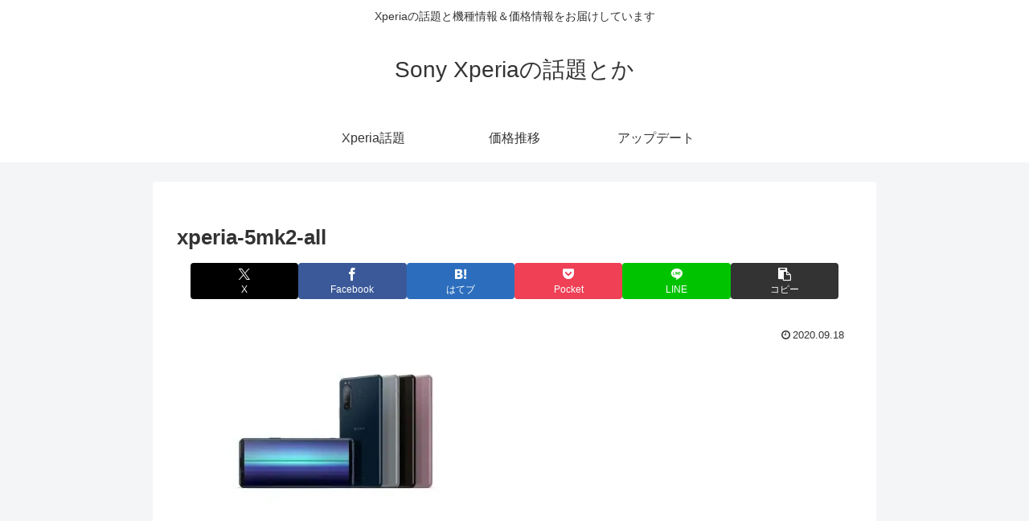

--- FILE ---
content_type: text/html; charset=utf-8
request_url: https://www.google.com/recaptcha/api2/aframe
body_size: 267
content:
<!DOCTYPE HTML><html><head><meta http-equiv="content-type" content="text/html; charset=UTF-8"></head><body><script nonce="XCHDsLOF6L1nrZKgLfycfQ">/** Anti-fraud and anti-abuse applications only. See google.com/recaptcha */ try{var clients={'sodar':'https://pagead2.googlesyndication.com/pagead/sodar?'};window.addEventListener("message",function(a){try{if(a.source===window.parent){var b=JSON.parse(a.data);var c=clients[b['id']];if(c){var d=document.createElement('img');d.src=c+b['params']+'&rc='+(localStorage.getItem("rc::a")?sessionStorage.getItem("rc::b"):"");window.document.body.appendChild(d);sessionStorage.setItem("rc::e",parseInt(sessionStorage.getItem("rc::e")||0)+1);localStorage.setItem("rc::h",'1768852475292');}}}catch(b){}});window.parent.postMessage("_grecaptcha_ready", "*");}catch(b){}</script></body></html>

--- FILE ---
content_type: application/javascript; charset=utf-8;
request_url: https://dalc.valuecommerce.com/app3?p=885568883&_s=https%3A%2F%2Fwadaitoka.com%2Fxperia%2F23744%2Fattachment%2Fxperia-5mk2-all&vf=iVBORw0KGgoAAAANSUhEUgAAAAMAAAADCAYAAABWKLW%2FAAAAMElEQVQYV2NkFGP4nxHRzTBhUiUD40cl5v9zPPQYahUuMDDmcnX9n3lOgmGSRhwDAP9qDSvCt%2FWCAAAAAElFTkSuQmCC
body_size: 877
content:
vc_linkswitch_callback({"t":"696e8bfa","r":"aW6L-gAEwnQDjWoxCooD7AqKC5Z-yA","ub":"aW6L%2BQAE8SIDjWoxCooBbQqKBtiimA%3D%3D","vcid":"KbHkYnFudvGRRJHRbJ7plFcOqCsXQBs-0jIsq4wXyTV0HDuv-fz_s2ojXqRLKnI47khY1SVnarz_WpjTLOaYrA","vcpub":"0.311924","mini-shopping.yahoo.co.jp":{"a":"2821580","m":"2201292","g":"b69a7d958c"},"shopping.geocities.jp":{"a":"2821580","m":"2201292","g":"b69a7d958c"},"l":4,"shopping.yahoo.co.jp":{"a":"2821580","m":"2201292","g":"b69a7d958c"},"p":885568883,"paypaymall.yahoo.co.jp":{"a":"2821580","m":"2201292","g":"b69a7d958c"},"softbank.jp":{"a":"2909349","m":"2326201","g":"b1c033f48c"},"s":2779619,"approach.yahoo.co.jp":{"a":"2821580","m":"2201292","g":"b69a7d958c"},"paypaystep.yahoo.co.jp":{"a":"2821580","m":"2201292","g":"b69a7d958c"},"online-shop.mb.softbank.jp":{"a":"2909349","m":"2326201","g":"b1c033f48c"}})